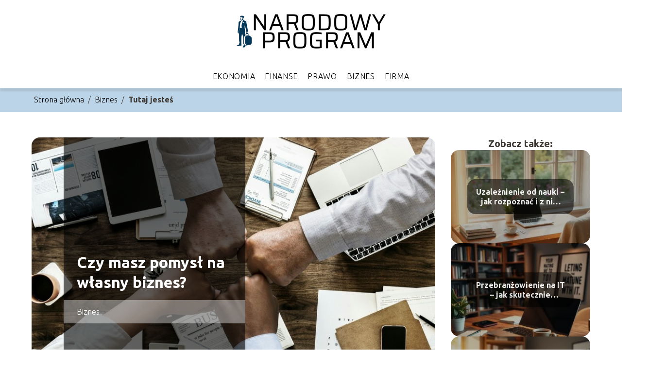

--- FILE ---
content_type: text/html; charset=UTF-8
request_url: https://narodowyprogram.pl/czy-masz-pomysl-na-wlasny-biznes/
body_size: 9378
content:
<!DOCTYPE html>
<html lang="pl-PL">
<head>
    <title>Czy masz pomysł na własny biznes?</title>
        <meta charset="UTF-8" />
    <meta name="viewport" content="width=device-width, initial-scale=1" />
    <meta name="description" content="Jeśli kogoś nie interesuje praca w korporacji, chce być swoim własnym szefem, to warto pomyśleć o otwarciu firmy.">
    <link rel="preconnect" href="https://fonts.googleapis.com">
<link rel="preconnect" href="https://fonts.gstatic.com" crossorigin>
<link href="https://fonts.googleapis.com/css2?family=Ubuntu:ital,wght@0,300;0,400;0,500;0,700;1,300;1,400;1,500;1,700&display=swap" rel="stylesheet">
    <style>:root{--dark-filter-image: brightness(70%);--primary-color: #576F7B;--secondary-color: #191C23;--tertiary-color: #BCD4E7;--quaternary-color: #00000099;--image-radius: 17px;--background-radius: 17px;--btn-radius: 17px;--font-size-small: 12px;--font-size-medium: 16px;--font-size-big: 20px;--font-size-XXL: 32px;--font-color-1: #FFFFFF;--font-color-2: #000000;--font-color-3: #000000;--dark-background: rgba(0, 0, 0, 0.5);--font-family: 'Ubuntu', sans-serif;}</style>    <meta name='robots' content='max-image-preview:large' />
<meta name="author" content="redakcja-narodowyprogram-pl">
<meta name="article:published_time" content="2022-11-24T21:01:20+01:00">
<meta name="article:modified_time" content="2022-11-28T15:10:31+01:00">
<script type="text/javascript">
window._wpemojiSettings = {"baseUrl":"https:\/\/s.w.org\/images\/core\/emoji\/14.0.0\/72x72\/","ext":".png","svgUrl":"https:\/\/s.w.org\/images\/core\/emoji\/14.0.0\/svg\/","svgExt":".svg","source":{"concatemoji":"https:\/\/narodowyprogram.pl\/wp-includes\/js\/wp-emoji-release.min.js?ver=6.1.4"}};
/*! This file is auto-generated */
!function(e,a,t){var n,r,o,i=a.createElement("canvas"),p=i.getContext&&i.getContext("2d");function s(e,t){var a=String.fromCharCode,e=(p.clearRect(0,0,i.width,i.height),p.fillText(a.apply(this,e),0,0),i.toDataURL());return p.clearRect(0,0,i.width,i.height),p.fillText(a.apply(this,t),0,0),e===i.toDataURL()}function c(e){var t=a.createElement("script");t.src=e,t.defer=t.type="text/javascript",a.getElementsByTagName("head")[0].appendChild(t)}for(o=Array("flag","emoji"),t.supports={everything:!0,everythingExceptFlag:!0},r=0;r<o.length;r++)t.supports[o[r]]=function(e){if(p&&p.fillText)switch(p.textBaseline="top",p.font="600 32px Arial",e){case"flag":return s([127987,65039,8205,9895,65039],[127987,65039,8203,9895,65039])?!1:!s([55356,56826,55356,56819],[55356,56826,8203,55356,56819])&&!s([55356,57332,56128,56423,56128,56418,56128,56421,56128,56430,56128,56423,56128,56447],[55356,57332,8203,56128,56423,8203,56128,56418,8203,56128,56421,8203,56128,56430,8203,56128,56423,8203,56128,56447]);case"emoji":return!s([129777,127995,8205,129778,127999],[129777,127995,8203,129778,127999])}return!1}(o[r]),t.supports.everything=t.supports.everything&&t.supports[o[r]],"flag"!==o[r]&&(t.supports.everythingExceptFlag=t.supports.everythingExceptFlag&&t.supports[o[r]]);t.supports.everythingExceptFlag=t.supports.everythingExceptFlag&&!t.supports.flag,t.DOMReady=!1,t.readyCallback=function(){t.DOMReady=!0},t.supports.everything||(n=function(){t.readyCallback()},a.addEventListener?(a.addEventListener("DOMContentLoaded",n,!1),e.addEventListener("load",n,!1)):(e.attachEvent("onload",n),a.attachEvent("onreadystatechange",function(){"complete"===a.readyState&&t.readyCallback()})),(e=t.source||{}).concatemoji?c(e.concatemoji):e.wpemoji&&e.twemoji&&(c(e.twemoji),c(e.wpemoji)))}(window,document,window._wpemojiSettings);
</script>
<style type="text/css">
img.wp-smiley,
img.emoji {
	display: inline !important;
	border: none !important;
	box-shadow: none !important;
	height: 1em !important;
	width: 1em !important;
	margin: 0 0.07em !important;
	vertical-align: -0.1em !important;
	background: none !important;
	padding: 0 !important;
}
</style>
	<link rel='stylesheet' id='wp-block-library-css' href='https://narodowyprogram.pl/wp-includes/css/dist/block-library/style.min.css?ver=6.1.4' type='text/css' media='all' />
<link rel='stylesheet' id='classic-theme-styles-css' href='https://narodowyprogram.pl/wp-includes/css/classic-themes.min.css?ver=1' type='text/css' media='all' />
<style id='global-styles-inline-css' type='text/css'>
body{--wp--preset--color--black: #000000;--wp--preset--color--cyan-bluish-gray: #abb8c3;--wp--preset--color--white: #ffffff;--wp--preset--color--pale-pink: #f78da7;--wp--preset--color--vivid-red: #cf2e2e;--wp--preset--color--luminous-vivid-orange: #ff6900;--wp--preset--color--luminous-vivid-amber: #fcb900;--wp--preset--color--light-green-cyan: #7bdcb5;--wp--preset--color--vivid-green-cyan: #00d084;--wp--preset--color--pale-cyan-blue: #8ed1fc;--wp--preset--color--vivid-cyan-blue: #0693e3;--wp--preset--color--vivid-purple: #9b51e0;--wp--preset--gradient--vivid-cyan-blue-to-vivid-purple: linear-gradient(135deg,rgba(6,147,227,1) 0%,rgb(155,81,224) 100%);--wp--preset--gradient--light-green-cyan-to-vivid-green-cyan: linear-gradient(135deg,rgb(122,220,180) 0%,rgb(0,208,130) 100%);--wp--preset--gradient--luminous-vivid-amber-to-luminous-vivid-orange: linear-gradient(135deg,rgba(252,185,0,1) 0%,rgba(255,105,0,1) 100%);--wp--preset--gradient--luminous-vivid-orange-to-vivid-red: linear-gradient(135deg,rgba(255,105,0,1) 0%,rgb(207,46,46) 100%);--wp--preset--gradient--very-light-gray-to-cyan-bluish-gray: linear-gradient(135deg,rgb(238,238,238) 0%,rgb(169,184,195) 100%);--wp--preset--gradient--cool-to-warm-spectrum: linear-gradient(135deg,rgb(74,234,220) 0%,rgb(151,120,209) 20%,rgb(207,42,186) 40%,rgb(238,44,130) 60%,rgb(251,105,98) 80%,rgb(254,248,76) 100%);--wp--preset--gradient--blush-light-purple: linear-gradient(135deg,rgb(255,206,236) 0%,rgb(152,150,240) 100%);--wp--preset--gradient--blush-bordeaux: linear-gradient(135deg,rgb(254,205,165) 0%,rgb(254,45,45) 50%,rgb(107,0,62) 100%);--wp--preset--gradient--luminous-dusk: linear-gradient(135deg,rgb(255,203,112) 0%,rgb(199,81,192) 50%,rgb(65,88,208) 100%);--wp--preset--gradient--pale-ocean: linear-gradient(135deg,rgb(255,245,203) 0%,rgb(182,227,212) 50%,rgb(51,167,181) 100%);--wp--preset--gradient--electric-grass: linear-gradient(135deg,rgb(202,248,128) 0%,rgb(113,206,126) 100%);--wp--preset--gradient--midnight: linear-gradient(135deg,rgb(2,3,129) 0%,rgb(40,116,252) 100%);--wp--preset--duotone--dark-grayscale: url('#wp-duotone-dark-grayscale');--wp--preset--duotone--grayscale: url('#wp-duotone-grayscale');--wp--preset--duotone--purple-yellow: url('#wp-duotone-purple-yellow');--wp--preset--duotone--blue-red: url('#wp-duotone-blue-red');--wp--preset--duotone--midnight: url('#wp-duotone-midnight');--wp--preset--duotone--magenta-yellow: url('#wp-duotone-magenta-yellow');--wp--preset--duotone--purple-green: url('#wp-duotone-purple-green');--wp--preset--duotone--blue-orange: url('#wp-duotone-blue-orange');--wp--preset--font-size--small: 13px;--wp--preset--font-size--medium: 20px;--wp--preset--font-size--large: 36px;--wp--preset--font-size--x-large: 42px;--wp--preset--spacing--20: 0.44rem;--wp--preset--spacing--30: 0.67rem;--wp--preset--spacing--40: 1rem;--wp--preset--spacing--50: 1.5rem;--wp--preset--spacing--60: 2.25rem;--wp--preset--spacing--70: 3.38rem;--wp--preset--spacing--80: 5.06rem;}:where(.is-layout-flex){gap: 0.5em;}body .is-layout-flow > .alignleft{float: left;margin-inline-start: 0;margin-inline-end: 2em;}body .is-layout-flow > .alignright{float: right;margin-inline-start: 2em;margin-inline-end: 0;}body .is-layout-flow > .aligncenter{margin-left: auto !important;margin-right: auto !important;}body .is-layout-constrained > .alignleft{float: left;margin-inline-start: 0;margin-inline-end: 2em;}body .is-layout-constrained > .alignright{float: right;margin-inline-start: 2em;margin-inline-end: 0;}body .is-layout-constrained > .aligncenter{margin-left: auto !important;margin-right: auto !important;}body .is-layout-constrained > :where(:not(.alignleft):not(.alignright):not(.alignfull)){max-width: var(--wp--style--global--content-size);margin-left: auto !important;margin-right: auto !important;}body .is-layout-constrained > .alignwide{max-width: var(--wp--style--global--wide-size);}body .is-layout-flex{display: flex;}body .is-layout-flex{flex-wrap: wrap;align-items: center;}body .is-layout-flex > *{margin: 0;}:where(.wp-block-columns.is-layout-flex){gap: 2em;}.has-black-color{color: var(--wp--preset--color--black) !important;}.has-cyan-bluish-gray-color{color: var(--wp--preset--color--cyan-bluish-gray) !important;}.has-white-color{color: var(--wp--preset--color--white) !important;}.has-pale-pink-color{color: var(--wp--preset--color--pale-pink) !important;}.has-vivid-red-color{color: var(--wp--preset--color--vivid-red) !important;}.has-luminous-vivid-orange-color{color: var(--wp--preset--color--luminous-vivid-orange) !important;}.has-luminous-vivid-amber-color{color: var(--wp--preset--color--luminous-vivid-amber) !important;}.has-light-green-cyan-color{color: var(--wp--preset--color--light-green-cyan) !important;}.has-vivid-green-cyan-color{color: var(--wp--preset--color--vivid-green-cyan) !important;}.has-pale-cyan-blue-color{color: var(--wp--preset--color--pale-cyan-blue) !important;}.has-vivid-cyan-blue-color{color: var(--wp--preset--color--vivid-cyan-blue) !important;}.has-vivid-purple-color{color: var(--wp--preset--color--vivid-purple) !important;}.has-black-background-color{background-color: var(--wp--preset--color--black) !important;}.has-cyan-bluish-gray-background-color{background-color: var(--wp--preset--color--cyan-bluish-gray) !important;}.has-white-background-color{background-color: var(--wp--preset--color--white) !important;}.has-pale-pink-background-color{background-color: var(--wp--preset--color--pale-pink) !important;}.has-vivid-red-background-color{background-color: var(--wp--preset--color--vivid-red) !important;}.has-luminous-vivid-orange-background-color{background-color: var(--wp--preset--color--luminous-vivid-orange) !important;}.has-luminous-vivid-amber-background-color{background-color: var(--wp--preset--color--luminous-vivid-amber) !important;}.has-light-green-cyan-background-color{background-color: var(--wp--preset--color--light-green-cyan) !important;}.has-vivid-green-cyan-background-color{background-color: var(--wp--preset--color--vivid-green-cyan) !important;}.has-pale-cyan-blue-background-color{background-color: var(--wp--preset--color--pale-cyan-blue) !important;}.has-vivid-cyan-blue-background-color{background-color: var(--wp--preset--color--vivid-cyan-blue) !important;}.has-vivid-purple-background-color{background-color: var(--wp--preset--color--vivid-purple) !important;}.has-black-border-color{border-color: var(--wp--preset--color--black) !important;}.has-cyan-bluish-gray-border-color{border-color: var(--wp--preset--color--cyan-bluish-gray) !important;}.has-white-border-color{border-color: var(--wp--preset--color--white) !important;}.has-pale-pink-border-color{border-color: var(--wp--preset--color--pale-pink) !important;}.has-vivid-red-border-color{border-color: var(--wp--preset--color--vivid-red) !important;}.has-luminous-vivid-orange-border-color{border-color: var(--wp--preset--color--luminous-vivid-orange) !important;}.has-luminous-vivid-amber-border-color{border-color: var(--wp--preset--color--luminous-vivid-amber) !important;}.has-light-green-cyan-border-color{border-color: var(--wp--preset--color--light-green-cyan) !important;}.has-vivid-green-cyan-border-color{border-color: var(--wp--preset--color--vivid-green-cyan) !important;}.has-pale-cyan-blue-border-color{border-color: var(--wp--preset--color--pale-cyan-blue) !important;}.has-vivid-cyan-blue-border-color{border-color: var(--wp--preset--color--vivid-cyan-blue) !important;}.has-vivid-purple-border-color{border-color: var(--wp--preset--color--vivid-purple) !important;}.has-vivid-cyan-blue-to-vivid-purple-gradient-background{background: var(--wp--preset--gradient--vivid-cyan-blue-to-vivid-purple) !important;}.has-light-green-cyan-to-vivid-green-cyan-gradient-background{background: var(--wp--preset--gradient--light-green-cyan-to-vivid-green-cyan) !important;}.has-luminous-vivid-amber-to-luminous-vivid-orange-gradient-background{background: var(--wp--preset--gradient--luminous-vivid-amber-to-luminous-vivid-orange) !important;}.has-luminous-vivid-orange-to-vivid-red-gradient-background{background: var(--wp--preset--gradient--luminous-vivid-orange-to-vivid-red) !important;}.has-very-light-gray-to-cyan-bluish-gray-gradient-background{background: var(--wp--preset--gradient--very-light-gray-to-cyan-bluish-gray) !important;}.has-cool-to-warm-spectrum-gradient-background{background: var(--wp--preset--gradient--cool-to-warm-spectrum) !important;}.has-blush-light-purple-gradient-background{background: var(--wp--preset--gradient--blush-light-purple) !important;}.has-blush-bordeaux-gradient-background{background: var(--wp--preset--gradient--blush-bordeaux) !important;}.has-luminous-dusk-gradient-background{background: var(--wp--preset--gradient--luminous-dusk) !important;}.has-pale-ocean-gradient-background{background: var(--wp--preset--gradient--pale-ocean) !important;}.has-electric-grass-gradient-background{background: var(--wp--preset--gradient--electric-grass) !important;}.has-midnight-gradient-background{background: var(--wp--preset--gradient--midnight) !important;}.has-small-font-size{font-size: var(--wp--preset--font-size--small) !important;}.has-medium-font-size{font-size: var(--wp--preset--font-size--medium) !important;}.has-large-font-size{font-size: var(--wp--preset--font-size--large) !important;}.has-x-large-font-size{font-size: var(--wp--preset--font-size--x-large) !important;}
.wp-block-navigation a:where(:not(.wp-element-button)){color: inherit;}
:where(.wp-block-columns.is-layout-flex){gap: 2em;}
.wp-block-pullquote{font-size: 1.5em;line-height: 1.6;}
</style>
<link rel='stylesheet' id='tp_theme_maker_style-css' href='https://narodowyprogram.pl/wp-content/themes/tp-wordpress-theme/assets/css/styles.css?ver=6.1.4' type='text/css' media='all' />
<script type='text/javascript' src='https://narodowyprogram.pl/wp-content/themes/tp-wordpress-theme/assets/js/scripts.js?ver=0.1.1' id='tp_theme_maker_style-js'></script>
<link rel="https://api.w.org/" href="https://narodowyprogram.pl/wp-json/" /><link rel="alternate" type="application/json" href="https://narodowyprogram.pl/wp-json/wp/v2/posts/45" /><link rel="EditURI" type="application/rsd+xml" title="RSD" href="https://narodowyprogram.pl/xmlrpc.php?rsd" />
<link rel="wlwmanifest" type="application/wlwmanifest+xml" href="https://narodowyprogram.pl/wp-includes/wlwmanifest.xml" />
<meta name="generator" content="WordPress 6.1.4" />
<link rel="canonical" href="https://narodowyprogram.pl/czy-masz-pomysl-na-wlasny-biznes/" />
<link rel='shortlink' href='https://narodowyprogram.pl/?p=45' />
<link rel="alternate" type="application/json+oembed" href="https://narodowyprogram.pl/wp-json/oembed/1.0/embed?url=https%3A%2F%2Fnarodowyprogram.pl%2Fczy-masz-pomysl-na-wlasny-biznes%2F" />
<link rel="alternate" type="text/xml+oembed" href="https://narodowyprogram.pl/wp-json/oembed/1.0/embed?url=https%3A%2F%2Fnarodowyprogram.pl%2Fczy-masz-pomysl-na-wlasny-biznes%2F&#038;format=xml" />
<link rel="icon" href="https://narodowyprogram.pl/wp-content/uploads/2022/11/cropped-logo-12-F-32x32.png" sizes="32x32" />
<link rel="icon" href="https://narodowyprogram.pl/wp-content/uploads/2022/11/cropped-logo-12-F-192x192.png" sizes="192x192" />
<link rel="apple-touch-icon" href="https://narodowyprogram.pl/wp-content/uploads/2022/11/cropped-logo-12-F-180x180.png" />
<meta name="msapplication-TileImage" content="https://narodowyprogram.pl/wp-content/uploads/2022/11/cropped-logo-12-F-270x270.png" />
</head>
<body>

<div data-ad-ignore="true" class="header2">

    <a class="header2__logo" href="https://narodowyprogram.pl">
        <img  src="https://narodowyprogram.pl/wp-content/uploads/2025/05/narodowyprogram-logo.png" data-src="https://narodowyprogram.pl/wp-content/uploads/2025/05/narodowyprogram-logo.png" alt="Logo narodowyprogram.pl">
    </a>

    <div class="menu-nav hidden">
        <svg class="menu-button arrow-down">
            <use xlink:href="https://narodowyprogram.pl/wp-content/themes/tp-wordpress-theme/assets/img/sprite.svg#icon-chevron-small-right"></use>
        </svg>

        <ul class="menu-nav-list hidden"><li id="menu-item-28" class="menu-item menu-item-type-taxonomy menu-item-object-category menu-item-28 header2__menu--el"><a href="https://narodowyprogram.pl/category/ekonomia/">Ekonomia</a></li>
<li id="menu-item-29" class="menu-item menu-item-type-taxonomy menu-item-object-category menu-item-29 header2__menu--el"><a href="https://narodowyprogram.pl/category/finanse/">Finanse</a></li>
<li id="menu-item-30" class="menu-item menu-item-type-taxonomy menu-item-object-category menu-item-30 header2__menu--el"><a href="https://narodowyprogram.pl/category/prawo/">Prawo</a></li>
<li id="menu-item-31" class="menu-item menu-item-type-taxonomy menu-item-object-category current-post-ancestor current-menu-parent current-post-parent menu-item-31 header2__menu--el"><a href="https://narodowyprogram.pl/category/biznes/">Biznes</a></li>
<li id="menu-item-32" class="menu-item menu-item-type-taxonomy menu-item-object-category menu-item-32 header2__menu--el"><a href="https://narodowyprogram.pl/category/firma/">Firma</a></li>
</ul>    </div>
    <div class="header2__menu styleB"><ul class="header2__menu--list"><li class="menu-item menu-item-type-taxonomy menu-item-object-category menu-item-28 header2__menu--el"><a href="https://narodowyprogram.pl/category/ekonomia/">Ekonomia</a></li>
<li class="menu-item menu-item-type-taxonomy menu-item-object-category menu-item-29 header2__menu--el"><a href="https://narodowyprogram.pl/category/finanse/">Finanse</a></li>
<li class="menu-item menu-item-type-taxonomy menu-item-object-category menu-item-30 header2__menu--el"><a href="https://narodowyprogram.pl/category/prawo/">Prawo</a></li>
<li class="menu-item menu-item-type-taxonomy menu-item-object-category current-post-ancestor current-menu-parent current-post-parent menu-item-31 header2__menu--el"><a href="https://narodowyprogram.pl/category/biznes/">Biznes</a></li>
<li class="menu-item menu-item-type-taxonomy menu-item-object-category menu-item-32 header2__menu--el"><a href="https://narodowyprogram.pl/category/firma/">Firma</a></li>
</ul></div>
</div>
        <div class="bg-3" style=" z-index: 1">
            <div style="padding-left: 5px;line-height: 1.5;padding-top: 12px; display: flex; align-content: center; z-index: 1; position: relative">
                            <span class=""><a class="" style="text-decoration: none; color: black;font-size: 16px;display: block;height: 100%;text-align: center"
                                              href="https://narodowyprogram.pl">Strona główna</a></span>
                <p style="margin: auto 8px ">/</p>

                <span class="" style="height: auto; margin: auto 0;"><a style="text-decoration: none; color: black;font-size: 16px;display: block;height: 100%;text-align: center"
                                                                        href="https://narodowyprogram.pl/category/biznes/">Biznes</a> </span>
                <p style="margin: auto 8px ">/</p>
                <p style="font-size: 16px; line-height: 1.5; font-weight: bold; text-align: center" >Tutaj jesteś</p>
            </div>
        </div>
	<main class="main-a4">


    <section class="article-a4 component">
        <div class="header-a4 component">
            <div class="header-a4__image-wrapper">
                <div class="header-a4__container">

                <h1 class="header-a4__title">Czy masz pomysł na własny biznes?</h1>
                <span class="header-a4__category">Biznes</span>
            </div>
            <picture class="header-a4__image">
                 <source media="(max-width: 799px)"
                         srcset="https://narodowyprogram.pl/wp-content/uploads/2022/11/585ed9c3-6e9e-450a-bc2f-120b9e14e9e7.jpg"/>
                 <source media="(min-width: 800px)"
                         srcset="https://narodowyprogram.pl/wp-content/uploads/2022/11/585ed9c3-6e9e-450a-bc2f-120b9e14e9e7.jpg"/>
            <img class="header-a4__image lazy-img horizontal-a4"
                 src="https://narodowyprogram.pl/wp-content/uploads/2022/11/585ed9c3-6e9e-450a-bc2f-120b9e14e9e7-150x150.jpg"
                 data-src="https://narodowyprogram.pl/wp-content/uploads/2022/11/585ed9c3-6e9e-450a-bc2f-120b9e14e9e7.jpg"
                 alt="pomysł na własny biznes">
             </picture>
        </div>

            <div class="icon header-a4"></div>
        </div>
        <article id="article" class="article-a4__text">
            <div class="articleDate">
                <span class="header-a4__date">Data publikacji: 2022-11-24</span>
		                            <span class="header-a4__date">Data aktualizacji: 2022-11-28 </span>
		                    </div>
            <p>Jeśli kogoś nie interesuje praca w korporacji, chce być swoim własnym szefem, to warto pomyśleć o otwarciu firmy. Oczywiście wiąże się to z szeregiem obowiązków, trzeba pamiętać o wielu istotnych kwestiach. Obecnie nie ma konieczności wychodzenia z domu, aby rozpocząć swoją przygodę z własnym biznesem. Firma może zostać zarejestrowana przez internet, jest to relatywnie łatwe. Pojawia się jednak pytanie, czego ma dotyczyć biznes. Bez dobrego pomysłu nie ma sensu zaczynać. Trzeba stworzyć odpowiedni biznesplan i wdrożyć go w życie. Na szczęście jest wiele opcji do wyboru, w zależności od tego, w czym ktoś jest dobry, co go interesuje, co potrafi.</p>
<p>Z tego artykułu dowiesz się:
</p>
<ul>
<li>jak wymyśleć pomysł na własny biznes</li>
<li>jak znaleźć pomysł na własną firmę</li>
<li>jaką otworzyc działalność gospodarczą</li>
</ul>
<h2>Pomysł na własny biznes</h2>
<p>Nawet jeśli ktoś ma niewielki kapitał na start, to nic straconego, bo nadal ma wiele opcji do wyboru. Można zacząć zarabiać na udzielaniu korepetycji. Za świadczone usługi będzie się wystawiać faktury. Nie brakuje też osób, które korzystają z rozmaitych usług informatyka. Jeśli ktoś jest obeznany w sprzęcie i oprogramowaniu, to warto spróbować swoich sił. Można również zajmować się naprawami komputerów, ich czyszczeniem, składaniem, instalowaniem różnych programów. Kolejną opcją jest praca w gastronomii, oczywiście jako właściciel lokalu. Coraz większą popularnością cieszą się punkty gastronomiczne oferujące zdrową żywność. Jedzenie sprawia przyjemność, więc jeśli zadba się o smaczne posiłki, to grono zadowolonych klientów szybko się powiększy.</p>
<h2>Własna firma pomysły</h2>
<p>Dla wielu osób świetnym pomysłem na biznes będzie otwarcie kawiarni lub lodziarni. Najwięcej pieniędzy można oczywiście zarobić w sezonie, ale jeśli zadba się o skuteczną promocję, to przez cały rok nie zabraknie klientów. Kolejnym rozwiązaniem będzie bycie instruktorem pływania, nurkowania, fitness itd. Jeśli ktoś ma jakąś pasję związaną ze sportem, to może to wykorzystać i czerpać z tego dodatkowe korzyści. Świetnie sprawdza się nauka gry w tenisa, jazdy konnej. Można także organizować rozmaite obozy i zajęcia grupowe. Jeśli biznes będzie się dobrze rozwijać, to warto pomyśleć również o zatrudnieniu pracowników, aby podnieść jakość świadczonych usług i poszerzyć ich zakres.</p>
<p><img class="alignnone wp-image-61 size-large" alt="pomysł na własny biznes" width="1024" height="575" data-src="https://narodowyprogram.pl/wp-content/uploads/2022/11/pexels-marc-mueller-380769-1024x575.jpg" srcset="https://narodowyprogram.pl/wp-content/uploads/2022/11/pexels-marc-mueller-380769-scaled.jpg 1024w, https://narodowyprogram.pl/wp-content/uploads/2022/11/pexels-marc-mueller-380769-300x168.jpg 300w, https://narodowyprogram.pl/wp-content/uploads/2022/11/pexels-marc-mueller-380769-768x431.jpg 768w, https://narodowyprogram.pl/wp-content/uploads/2022/11/pexels-marc-mueller-380769-1536x862.jpg 1536w, https://narodowyprogram.pl/wp-content/uploads/2022/11/pexels-marc-mueller-380769-2048x1150.jpg 2048w, https://narodowyprogram.pl/wp-content/uploads/2022/11/pexels-marc-mueller-380769-900x505.jpg 900w, https://narodowyprogram.pl/wp-content/uploads/2022/11/pexels-marc-mueller-380769-500x281.jpg 500w" sizes="(max-width: 1024px) 100vw, 1024px" /></p>
<h2>Jaką otworzyć działalność gospodarczą?</h2>
<p>Jeśli ktoś nie ma pomysłu na własny biznes, to może zdecydować się na doradztwo. Obecnie wiele osób korzysta z usług ekspertów w danych dziedzinach. Warto wobec tego wykorzystać swoje umiejętności i kwalifikacje. Ogromną popularnością cieszy się także catering dietetyczny. Wiele osób nie ma czasu ani ochoty na gotowanie. Codziennie chodzenie po restauracjach także staje się bardzo uciążliwe. Niezwykle wygodne jest zamawianie jedzenia z dowozem pod same drzwi, zapakowanego w pojemniki. Usługi gotowania na zamówienie w dzisiejszych czasach stanowią świetną opcję i nie dotyczy to wyłącznie wesel, komunii i innych imprez. Można również zająć się wytwarzaniem produktów handmade, które są bardzo pożądane ze względu na swoją oryginalność. Ciekawą opcją będzie także organizowanie imprez. Można otworzyć firmę franczyzową lub spróbować swoich sił w handlu nieruchomościami.</p>
        </article>
        <div class="icon main-a4"></div>
    </section>
    <aside class="sidebar-a4 component">
        <span class="icon sidebar-a4"></span>
        <p class="sidebar-a4__title">Zobacz także:</p>
            <div class="sidebar-a2__slide">
            <span class="sidebar-a2__image-wrapper">
                <a href="https://narodowyprogram.pl/uzaleznienie-od-nauki-jak-rozpoznac-i-z-nim-walczyc/">
                     <picture>
                         <source media="(max-width: 799px)"
                                 srcset="https://images.narodowyprogram.pl/2025/11/25b5ab28-0a32-4506-85d9-03c9d64738c8-150x150.webp"/>
                        <source media="(min-width: 800px)"
                                srcset="https://images.narodowyprogram.pl/2025/11/25b5ab28-0a32-4506-85d9-03c9d64738c8-300x225.webp"/>
                    <img class="sidebar-a2__image lazy-img horizontal-sidebar-a2"
                         src=""
                         data-src="https://images.narodowyprogram.pl/2025/11/25b5ab28-0a32-4506-85d9-03c9d64738c8-300x225.webp"
                         alt="">
                    </picture>
                </a>

            </span>
        <p class="sidebar-a2__slide--title"><a title="Uzależnienie od nauki – jak rozpoznać i z nim walczyć?" class="text-one-line" href="https://narodowyprogram.pl/uzaleznienie-od-nauki-jak-rozpoznac-i-z-nim-walczyc/">Uzależnienie od nauki – jak rozpoznać i z nim walczyć?</a></p>
    </div>

    <div class="sidebar-a2__slide">
            <span class="sidebar-a2__image-wrapper">
                <a href="https://narodowyprogram.pl/przebranzowienie-na-it-jak-skutecznie-zmienic-swoja-kariere/">
                     <picture>
                         <source media="(max-width: 799px)"
                                 srcset="https://images.narodowyprogram.pl/2025/11/5741c52b-7ae1-49be-a37a-946fe8181a44-150x150.webp"/>
                        <source media="(min-width: 800px)"
                                srcset="https://images.narodowyprogram.pl/2025/11/5741c52b-7ae1-49be-a37a-946fe8181a44-300x225.webp"/>
                    <img class="sidebar-a2__image lazy-img horizontal-sidebar-a2"
                         src=""
                         data-src="https://images.narodowyprogram.pl/2025/11/5741c52b-7ae1-49be-a37a-946fe8181a44-300x225.webp"
                         alt="">
                    </picture>
                </a>

            </span>
        <p class="sidebar-a2__slide--title"><a title="Przebranżowienie na IT – jak skutecznie zmienić swoją karierę?" class="text-one-line" href="https://narodowyprogram.pl/przebranzowienie-na-it-jak-skutecznie-zmienic-swoja-kariere/">Przebranżowienie na IT – jak skutecznie zmienić swoją karierę?</a></p>
    </div>

    <div class="sidebar-a2__slide">
            <span class="sidebar-a2__image-wrapper">
                <a href="https://narodowyprogram.pl/co-to-ohp-wszystko-co-musisz-wiedziec-o-ohp/">
                     <picture>
                         <source media="(max-width: 799px)"
                                 srcset="https://images.narodowyprogram.pl/2025/11/96f0d8a2-dc20-4965-94a3-b4e28338256e-150x150.webp"/>
                        <source media="(min-width: 800px)"
                                srcset="https://images.narodowyprogram.pl/2025/11/96f0d8a2-dc20-4965-94a3-b4e28338256e-300x225.webp"/>
                    <img class="sidebar-a2__image lazy-img horizontal-sidebar-a2"
                         src=""
                         data-src="https://images.narodowyprogram.pl/2025/11/96f0d8a2-dc20-4965-94a3-b4e28338256e-300x225.webp"
                         alt="">
                    </picture>
                </a>

            </span>
        <p class="sidebar-a2__slide--title"><a title="Co to OHP? Wszystko, co musisz wiedzieć o OHP" class="text-one-line" href="https://narodowyprogram.pl/co-to-ohp-wszystko-co-musisz-wiedziec-o-ohp/">Co to OHP? Wszystko, co musisz wiedzieć o OHP</a></p>
    </div>

    <div class="sidebar-a2__slide">
            <span class="sidebar-a2__image-wrapper">
                <a href="https://narodowyprogram.pl/webmaster-co-robi-i-jakie-ma-obowiazki/">
                     <picture>
                         <source media="(max-width: 799px)"
                                 srcset="https://images.narodowyprogram.pl/2025/11/0b09a9a3-f7b1-4ca9-bd71-bed1afe27793-150x150.webp"/>
                        <source media="(min-width: 800px)"
                                srcset="https://images.narodowyprogram.pl/2025/11/0b09a9a3-f7b1-4ca9-bd71-bed1afe27793-300x225.webp"/>
                    <img class="sidebar-a2__image lazy-img horizontal-sidebar-a2"
                         src=""
                         data-src="https://images.narodowyprogram.pl/2025/11/0b09a9a3-f7b1-4ca9-bd71-bed1afe27793-300x225.webp"
                         alt="">
                    </picture>
                </a>

            </span>
        <p class="sidebar-a2__slide--title"><a title="Webmaster – co robi i jakie ma obowiązki?" class="text-one-line" href="https://narodowyprogram.pl/webmaster-co-robi-i-jakie-ma-obowiazki/">Webmaster – co robi i jakie ma obowiązki?</a></p>
    </div>

    </aside>
</main>
<div class="author-2 component">
    <div class="grid-container">
        <div class="author-2__info">
            <p class="author-2__info--name">Redakcja narodowyprogram.pl</p>
            <p class="author-2__info--about">Z pasją tworzymy przestrzeń dla przedsiębiorczych – dzielimy się rzetelną wiedzą, doświadczeniem i praktycznymi wskazówkami ze świata firm, biznesu i finansów. Nasz zespół to profesjonaliści, którzy potrafią mówić o trudnych tematach w przystępny sposób.</p>
        </div>
    </div>

    <svg class="icon author-2">
        <use xlink:href="https://narodowyprogram.pl/wp-content/themes/tp-wordpress-theme/assets/img/sprite.svg#icon-arrow-3-left"></use>
    </svg>
</div>

<section class="suggestions-a4 component">
    <span class="suggestions-a4 icon"></span>
    <p class="suggestions-a4__title">Może Cię również zainteresować</p>
    <div class="suggestions-a4__container">
                    <div class="suggestions-a4__slide">
        <span class="suggestions-a4__wrapper">
            <a href="https://narodowyprogram.pl/gdzie-sprzedac-ubrania-sprawdz-najlepsze-miejsca-i-porady/">
                <picture>
                 <source media="(max-width: 799px)"
                         srcset="https://images.narodowyprogram.pl/2025/11/99636b56-5ce0-4c3d-9fc0-2dc21c1aeea4-150x150.webp"/>
                 <source media="(min-width: 800px)"
                         srcset="https://images.narodowyprogram.pl/2025/11/99636b56-5ce0-4c3d-9fc0-2dc21c1aeea4-300x225.webp"/>
                 <img class="suggestions-a4__image lazy-img horizontal-suggestions-a4"
                      src=""
                      data-src="https://images.narodowyprogram.pl/2025/11/99636b56-5ce0-4c3d-9fc0-2dc21c1aeea4-300x225.webp"
                      alt="">
             </picture>
            </a>

        </span>
                <div class="suggestions-a4__description">
                    <p class="suggestions-a4__description--title">
                        <a title="Gdzie sprzedać ubrania? Sprawdź najlepsze miejsca i porady" class="text-one-line" href="https://narodowyprogram.pl/gdzie-sprzedac-ubrania-sprawdz-najlepsze-miejsca-i-porady/">Gdzie sprzedać ubrania? Sprawdź najlepsze miejsca i porady</a></p>

                </div>

            </div>

                    <div class="suggestions-a4__slide">
        <span class="suggestions-a4__wrapper">
            <a href="https://narodowyprogram.pl/gdzie-sprzedac-katalizator-sprawdz-najlepsze-miejsca/">
                <picture>
                 <source media="(max-width: 799px)"
                         srcset="https://images.narodowyprogram.pl/2025/11/8b73453a-9204-4ff1-a71e-1fd6e1b11331-150x150.webp"/>
                 <source media="(min-width: 800px)"
                         srcset="https://images.narodowyprogram.pl/2025/11/8b73453a-9204-4ff1-a71e-1fd6e1b11331-300x225.webp"/>
                 <img class="suggestions-a4__image lazy-img horizontal-suggestions-a4"
                      src=""
                      data-src="https://images.narodowyprogram.pl/2025/11/8b73453a-9204-4ff1-a71e-1fd6e1b11331-300x225.webp"
                      alt="">
             </picture>
            </a>

        </span>
                <div class="suggestions-a4__description">
                    <p class="suggestions-a4__description--title">
                        <a title="Gdzie sprzedać katalizator? Sprawdź najlepsze miejsca!" class="text-one-line" href="https://narodowyprogram.pl/gdzie-sprzedac-katalizator-sprawdz-najlepsze-miejsca/">Gdzie sprzedać katalizator? Sprawdź najlepsze miejsca!</a></p>

                </div>

            </div>

            </div>
</section>


<div class="contactUs2">
    <div class="contactUs2__container">
        <p class="contactUs2__title">Potrzebujesz więcej informacji?</p>
        <button class="contactUs2__btn"><a rel="nofollow" href="/kontakt/">NAPISZ DO NAS</a></button>
    </div>

</div>
<footer>
	
    <div class="footer">
        <div class="footer__container--logo">
            <a class="footer__logo" href="https://narodowyprogram.pl">
                <img src="https://narodowyprogram.pl/wp-content/uploads/2025/05/narodowyprogram-logo.png" data-src="https://narodowyprogram.pl/wp-content/uploads/2025/05/narodowyprogram-logo.png"
                     alt="Logo narodowyprogram.pl">
            </a>
            <p class="footer__logo--description">Witaj na blogu narodowyprogram.pl! Znajdziesz tutaj artykuły o temetyce biznesowej i ekonomicznej. Ponadto mamy dla ciebie informacje finansowe i prawne.


</p>
			<a class='footer__userLink' href='/author/redakcja-narodowyprogram-pl/'>Redakcja</a> <a rel = ”nofollow” class='footer__userLink' href='/kontakt/'>Kontakt</a>         </div>
        <div class="footer__category">
            <ul class="footer__category--list">
				
                    <p class="footer__category--title">Kategorie:</p>
					                        <li class="footer__category--list--item">
                            <a href="https://narodowyprogram.pl/category/biznes/">
								Biznes</a>
                        </li>
					                        <li class="footer__category--list--item">
                            <a href="https://narodowyprogram.pl/category/ekonomia/">
								Ekonomia</a>
                        </li>
					                        <li class="footer__category--list--item">
                            <a href="https://narodowyprogram.pl/category/finanse/">
								Finanse</a>
                        </li>
					                        <li class="footer__category--list--item">
                            <a href="https://narodowyprogram.pl/category/firma/">
								Firma</a>
                        </li>
					                        <li class="footer__category--list--item">
                            <a href="https://narodowyprogram.pl/category/prawo/">
								Prawo</a>
                        </li>
					
            </ul>
        </div>
        <div class="footer__latest">
			                <p class="footer__latest--title">Ostatnie wpisy:</p>

                <ul class="footer__latest--list">
				                    <li class="footer__latest--list--item">
                        <a href="https://narodowyprogram.pl/portfolio-zawodowe-jak-je-stworzyc-i-co-powinno-zawierac/">Portfolio zawodowe – jak je stworzyć i co powinno zawierać?</a>
                    </li>


				                    <li class="footer__latest--list--item">
                        <a href="https://narodowyprogram.pl/gdzie-sprzedac-krysztaly-sprawdz-najlepsze-miejsca/">Gdzie sprzedać kryształy? Sprawdź najlepsze miejsca!</a>
                    </li>


				                    <li class="footer__latest--list--item">
                        <a href="https://narodowyprogram.pl/zielone-inwestycje-etf-a-ekologia/">Zielone inwestycje &#8211; ETF a ekologia</a>
                    </li>


				                    <li class="footer__latest--list--item">
                        <a href="https://narodowyprogram.pl/jak-wybrac-odpowiednia-lokalizacje-dla-biura/">Jak wybrać odpowiednią lokalizację dla biura?</a>
                    </li>


				                    </ul>
							        </div>
    </div>

	<div class="privacy-nav"><ul class="privacy-nav-list"><li id="menu-item-295" class="footerMenuItem menu-item menu-item-type-custom menu-item-object-custom menu-item-295 privacy-nav-el"><a rel="nofollow" href="https://narodowyprogram.pl/privacy-policy/">Polityka prywatności</a></li>
<li id="menu-item-296" class="footerMenuItem menu-item menu-item-type-custom menu-item-object-custom menu-item-296 privacy-nav-el"><a href="https://narodowyprogram.pl/mapa-serwisu/">Mapa serwisu</a></li>
<li id="menu-item-299" class="footerMenuItem menu-item menu-item-type-custom menu-item-object-custom menu-item-299 privacy-nav-el"><a rel="nofollow" href="https://narodowyprogram.pl/regulamin/">Regulamin</a></li>
</ul></div>
</footer>

<script type="application/ld+json">
{
    "@context": "http://schema.org",
    "@type": "Article",
    "headline": "Czy masz pomysł na własny biznes?",
    "datePublished": "2022-11-24T21:01:20+00:00",
    "dateModified": "2022-11-28T15:10:31+00:00",
    "mainEntityOfPage": {
        "@type": "WebPage",
        "@id": "https://narodowyprogram.pl/czy-masz-pomysl-na-wlasny-biznes/"
    },
    "author": {
        "@type": "Person",
        "name": "1",
        "url": "",
        "sameAs": []
    },
    "publisher": {
        "@type": "Organization",
        "name": "narodowyprogram.pl",
        "logo": {
            "@type": "ImageObject",
            "url": "https://narodowyprogram.pl/wp-content/uploads/2022/11/cropped-logo-12-F.png"
        }
    },
    "articleSection": "Biznes",
    "image": {
        "@type": "ImageObject",
        "url": "https://narodowyprogram.pl/wp-content/uploads/2022/11/585ed9c3-6e9e-450a-bc2f-120b9e14e9e7.jpg",
        "width": 800,
        "height": 504
    },
    "description": ""
}
</script>



<script defer src="https://static.cloudflareinsights.com/beacon.min.js/vcd15cbe7772f49c399c6a5babf22c1241717689176015" integrity="sha512-ZpsOmlRQV6y907TI0dKBHq9Md29nnaEIPlkf84rnaERnq6zvWvPUqr2ft8M1aS28oN72PdrCzSjY4U6VaAw1EQ==" data-cf-beacon='{"version":"2024.11.0","token":"4afa553d289941dd8487f0a8db40d070","r":1,"server_timing":{"name":{"cfCacheStatus":true,"cfEdge":true,"cfExtPri":true,"cfL4":true,"cfOrigin":true,"cfSpeedBrain":true},"location_startswith":null}}' crossorigin="anonymous"></script>
</body>
</html>